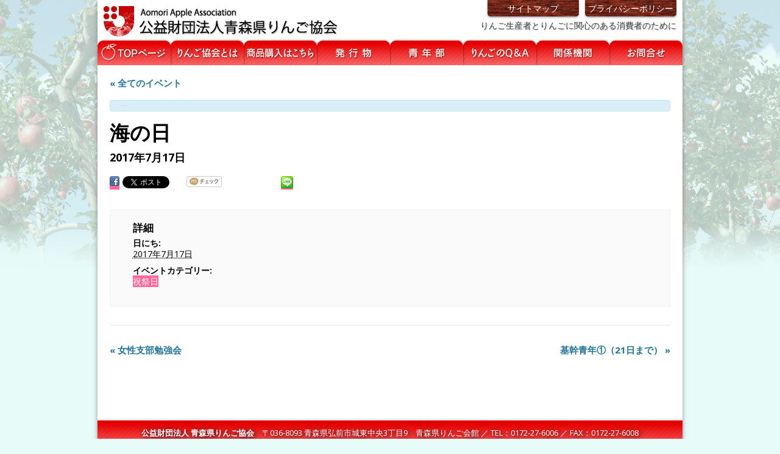

--- FILE ---
content_type: text/html; charset=UTF-8
request_url: https://aapple.jp/schedule/%E6%B5%B7%E3%81%AE%E6%97%A5-4/
body_size: 39071
content:
<!DOCTYPE html>
<!--[if IE 7]>
<html class="ie ie7" lang="ja">
<![endif]-->
<!--[if IE 8]>
<html class="ie ie8" lang="ja">
<![endif]-->
<!--[if !(IE 7) | !(IE 8)  ]><!-->
<html lang="ja">
<!--<![endif]-->
<head>
<meta charset="UTF-8" />
<meta name="viewport" content="width=device-width" />
<title>海の日 | 公益財団法人 青森県りんご協会</title>
<link rel="pingback" href="https://aapple.jp/wordpress/xmlrpc.php" />
<!--[if lt IE 9]>
<script src="https://aapple.jp/wordpress/wp-content/themes/aapple2012/js/html5.js" type="text/javascript"></script>
<![endif]-->
<link rel='dns-prefetch' href='//s0.wp.com' />
<link rel='dns-prefetch' href='//fonts.googleapis.com' />
<link rel='dns-prefetch' href='//s.w.org' />
<link rel="alternate" type="application/rss+xml" title="公益財団法人 青森県りんご協会 &raquo; フィード" href="https://aapple.jp/feed/" />
<link rel="alternate" type="application/rss+xml" title="公益財団法人 青森県りんご協会 &raquo; コメントフィード" href="https://aapple.jp/comments/feed/" />
<link rel="alternate" type="application/rss+xml" title="公益財団法人 青森県りんご協会 &raquo; 海の日 のコメントのフィード" href="https://aapple.jp/schedule/%e6%b5%b7%e3%81%ae%e6%97%a5-4/feed/" />
		<script type="text/javascript">
			window._wpemojiSettings = {"baseUrl":"https:\/\/s.w.org\/images\/core\/emoji\/11\/72x72\/","ext":".png","svgUrl":"https:\/\/s.w.org\/images\/core\/emoji\/11\/svg\/","svgExt":".svg","source":{"concatemoji":"https:\/\/aapple.jp\/wordpress\/wp-includes\/js\/wp-emoji-release.min.js?ver=4.9.22"}};
			!function(e,a,t){var n,r,o,i=a.createElement("canvas"),p=i.getContext&&i.getContext("2d");function s(e,t){var a=String.fromCharCode;p.clearRect(0,0,i.width,i.height),p.fillText(a.apply(this,e),0,0);e=i.toDataURL();return p.clearRect(0,0,i.width,i.height),p.fillText(a.apply(this,t),0,0),e===i.toDataURL()}function c(e){var t=a.createElement("script");t.src=e,t.defer=t.type="text/javascript",a.getElementsByTagName("head")[0].appendChild(t)}for(o=Array("flag","emoji"),t.supports={everything:!0,everythingExceptFlag:!0},r=0;r<o.length;r++)t.supports[o[r]]=function(e){if(!p||!p.fillText)return!1;switch(p.textBaseline="top",p.font="600 32px Arial",e){case"flag":return s([55356,56826,55356,56819],[55356,56826,8203,55356,56819])?!1:!s([55356,57332,56128,56423,56128,56418,56128,56421,56128,56430,56128,56423,56128,56447],[55356,57332,8203,56128,56423,8203,56128,56418,8203,56128,56421,8203,56128,56430,8203,56128,56423,8203,56128,56447]);case"emoji":return!s([55358,56760,9792,65039],[55358,56760,8203,9792,65039])}return!1}(o[r]),t.supports.everything=t.supports.everything&&t.supports[o[r]],"flag"!==o[r]&&(t.supports.everythingExceptFlag=t.supports.everythingExceptFlag&&t.supports[o[r]]);t.supports.everythingExceptFlag=t.supports.everythingExceptFlag&&!t.supports.flag,t.DOMReady=!1,t.readyCallback=function(){t.DOMReady=!0},t.supports.everything||(n=function(){t.readyCallback()},a.addEventListener?(a.addEventListener("DOMContentLoaded",n,!1),e.addEventListener("load",n,!1)):(e.attachEvent("onload",n),a.attachEvent("onreadystatechange",function(){"complete"===a.readyState&&t.readyCallback()})),(n=t.source||{}).concatemoji?c(n.concatemoji):n.wpemoji&&n.twemoji&&(c(n.twemoji),c(n.wpemoji)))}(window,document,window._wpemojiSettings);
		</script>
		<style type="text/css">
img.wp-smiley,
img.emoji {
	display: inline !important;
	border: none !important;
	box-shadow: none !important;
	height: 1em !important;
	width: 1em !important;
	margin: 0 .07em !important;
	vertical-align: -0.1em !important;
	background: none !important;
	padding: 0 !important;
}
</style>
<link rel='stylesheet' id='tinyjpfont-default-font-css'  href='https://aapple.jp/wordpress/wp-content/plugins/japanese-font-for-tinymce/default-font-css.php?fn&#038;ver=4.9.22' type='text/css' media='all' />
<link rel='stylesheet' id='contact-form-7-css'  href='https://aapple.jp/wordpress/wp-content/plugins/contact-form-7/includes/css/styles.css?ver=5.1.7' type='text/css' media='all' />
<link rel='stylesheet' id='tinyjpfont-styles-css'  href='https://aapple.jp/wordpress/wp-content/plugins/japanese-font-for-tinymce/addfont.css?ver=4.9.22' type='text/css' media='all' />
<link rel='stylesheet' id='tribe-events-custom-jquery-styles-css'  href='https://aapple.jp/wordpress/wp-content/plugins/the-events-calendar/vendor/jquery/smoothness/jquery-ui-1.8.23.custom.css?ver=4.9.22' type='text/css' media='all' />
<link rel='stylesheet' id='tribe-events-full-calendar-style-css'  href='https://aapple.jp/wordpress/wp-content/plugins/the-events-calendar/resources/tribe-events-full.min.css?ver=3.5.1' type='text/css' media='all' />
<link rel='stylesheet' id='tribe-events-calendar-style-css'  href='https://aapple.jp/wordpress/wp-content/plugins/the-events-calendar/resources/tribe-events-theme.min.css?ver=3.5.1' type='text/css' media='all' />
<link rel='stylesheet' id='tribe-events-calendar-full-mobile-style-css'  href='https://aapple.jp/wordpress/wp-content/plugins/the-events-calendar/resources/tribe-events-full-mobile.min.css?ver=3.5.1' type='text/css' media='(max-width: 768px)' />
<link rel='stylesheet' id='tribe-events-calendar-mobile-style-css'  href='https://aapple.jp/wordpress/wp-content/plugins/the-events-calendar/resources/tribe-events-theme-mobile.min.css?ver=3.5.1' type='text/css' media='(max-width: 768px)' />
<link rel='stylesheet' id='wp-pagenavi-css'  href='https://aapple.jp/wordpress/wp-content/plugins/wp-pagenavi/pagenavi-css.css?ver=2.70' type='text/css' media='all' />
<link rel='stylesheet' id='aapple2012-fonts-css'  href='https://fonts.googleapis.com/css?family=Open+Sans:400italic,700italic,400,700&#038;subset=latin,latin-ext' type='text/css' media='all' />
<link rel='stylesheet' id='aapple2012-style-css'  href='https://aapple.jp/wordpress/wp-content/themes/aapple2012/style.css?ver=4.9.22' type='text/css' media='all' />
<!--[if lt IE 9]>
<link rel='stylesheet' id='aapple2012-ie-css'  href='https://aapple.jp/wordpress/wp-content/themes/aapple2012/css/ie.css?ver=20121010' type='text/css' media='all' />
<![endif]-->
<link rel='stylesheet' id='jetpack_css-css'  href='https://aapple.jp/wordpress/wp-content/plugins/jetpack/css/jetpack.css?ver=3.9.7' type='text/css' media='all' />
<script type="text/javascript"> lb_path = "https://aapple.jp/wordpress/wp-content/plugins/lightbox-2-wordpress-plugin/lightbox/"; lb_opacity= "0.8"; lb_resize= "7";</script>
<link rel="stylesheet" type="text/css" media="screen" href="https://aapple.jp/wordpress/wp-content/plugins/lightbox-2-wordpress-plugin/lightbox/css/lightbox.css" />
<style type="text/css">#overlay {background-color:#000000;}</style>
<!-- lightboxoffmeta = false(Checked kny) -->
<script type='text/javascript' src='https://aapple.jp/wordpress/wp-includes/js/jquery/jquery.js?ver=1.12.4'></script>
<script type='text/javascript' src='https://aapple.jp/wordpress/wp-includes/js/jquery/jquery-migrate.min.js?ver=1.4.1'></script>
<script type='text/javascript' src='https://ajax.googleapis.com/ajax/libs/prototype/1.7.1.0/prototype.js?ver=1.7.1'></script>
<script type='text/javascript'>
/* <![CDATA[ */
var related_posts_js_options = {"post_heading":"h4"};
/* ]]> */
</script>
<script type='text/javascript' src='https://aapple.jp/wordpress/wp-content/plugins/jetpack/modules/related-posts/related-posts.js?ver=20150408'></script>
<script type='text/javascript' src='https://aapple.jp/wordpress/wp-content/plugins/the-events-calendar/vendor/jquery-resize/jquery.ba-resize.min.js?ver=1.1'></script>
<script type='text/javascript' src='https://aapple.jp/wordpress/wp-content/plugins/the-events-calendar/resources/tribe-events.min.js?ver=3.5.1'></script>
<script type='text/javascript' src='https://ajax.googleapis.com/ajax/libs/scriptaculous/1.9.0/scriptaculous.js?ver=1.9.0'></script>
<script type='text/javascript' src='https://ajax.googleapis.com/ajax/libs/scriptaculous/1.9.0/effects.js?ver=1.9.0'></script>
<script type='text/javascript' src='https://ajax.googleapis.com/ajax/libs/scriptaculous/1.9.0/builder.js?ver=1.9.0'></script>
<script type='text/javascript' src='https://aapple.jp/wordpress/wp-content/plugins/lightbox-2-wordpress-plugin/lightbox/js/lightbox.js?ver=4.9.22'></script>
<link rel='https://api.w.org/' href='https://aapple.jp/wp-json/' />
<link rel="EditURI" type="application/rsd+xml" title="RSD" href="https://aapple.jp/wordpress/xmlrpc.php?rsd" />
<link rel="wlwmanifest" type="application/wlwmanifest+xml" href="https://aapple.jp/wordpress/wp-includes/wlwmanifest.xml" /> 
<link rel='prev' title='農薬現地検討会（前期）' href='https://aapple.jp/schedule/%e8%be%b2%e8%96%ac%e7%8f%be%e5%9c%b0%e6%a4%9c%e8%a8%8e%e4%bc%9a%ef%bc%88%e5%89%8d%e6%9c%9f%ef%bc%89/' />
<link rel='next' title='基幹青年①（21日まで）' href='https://aapple.jp/schedule/%e5%9f%ba%e5%b9%b9%e9%9d%92%e5%b9%b4%e2%91%a0%ef%bc%8821%e6%97%a5%e3%81%be%e3%81%a7%ef%bc%89/' />
<meta name="generator" content="WordPress 4.9.22" />
<link rel='shortlink' href='https://aapple.jp/?p=3399' />
<link rel="alternate" type="application/json+oembed" href="https://aapple.jp/wp-json/oembed/1.0/embed?url=https%3A%2F%2Faapple.jp%2Fschedule%2F%25e6%25b5%25b7%25e3%2581%25ae%25e6%2597%25a5-4%2F" />
<link rel="alternate" type="text/xml+oembed" href="https://aapple.jp/wp-json/oembed/1.0/embed?url=https%3A%2F%2Faapple.jp%2Fschedule%2F%25e6%25b5%25b7%25e3%2581%25ae%25e6%2597%25a5-4%2F&#038;format=xml" />
		<link rel="stylesheet" type="text/css" href="https://aapple.jp/wordpress/wp-content/plugins/nivo-slider-for-wordpress/css/nivoslider4wp.css" />
		<style>
		#slider{
			width:960px;
			height:350px;
			background:transparent url(https://aapple.jp/wordpress/wp-content/plugins/nivo-slider-for-wordpress/css/images/loading.gif) no-repeat 50% 50%;
		}
		.nivo-caption {
			background:#000000;
			color:#ffffff;
		}
		</style>
	<script type="text/javascript">
	window._se_plugin_version = '8.1.9';
</script>
<style data-context="foundation-flickity-css">/*! Flickity v2.0.2
http://flickity.metafizzy.co
---------------------------------------------- */.flickity-enabled{position:relative}.flickity-enabled:focus{outline:0}.flickity-viewport{overflow:hidden;position:relative;height:100%}.flickity-slider{position:absolute;width:100%;height:100%}.flickity-enabled.is-draggable{-webkit-tap-highlight-color:transparent;tap-highlight-color:transparent;-webkit-user-select:none;-moz-user-select:none;-ms-user-select:none;user-select:none}.flickity-enabled.is-draggable .flickity-viewport{cursor:move;cursor:-webkit-grab;cursor:grab}.flickity-enabled.is-draggable .flickity-viewport.is-pointer-down{cursor:-webkit-grabbing;cursor:grabbing}.flickity-prev-next-button{position:absolute;top:50%;width:44px;height:44px;border:none;border-radius:50%;background:#fff;background:hsla(0,0%,100%,.75);cursor:pointer;-webkit-transform:translateY(-50%);transform:translateY(-50%)}.flickity-prev-next-button:hover{background:#fff}.flickity-prev-next-button:focus{outline:0;box-shadow:0 0 0 5px #09f}.flickity-prev-next-button:active{opacity:.6}.flickity-prev-next-button.previous{left:10px}.flickity-prev-next-button.next{right:10px}.flickity-rtl .flickity-prev-next-button.previous{left:auto;right:10px}.flickity-rtl .flickity-prev-next-button.next{right:auto;left:10px}.flickity-prev-next-button:disabled{opacity:.3;cursor:auto}.flickity-prev-next-button svg{position:absolute;left:20%;top:20%;width:60%;height:60%}.flickity-prev-next-button .arrow{fill:#333}.flickity-page-dots{position:absolute;width:100%;bottom:-25px;padding:0;margin:0;list-style:none;text-align:center;line-height:1}.flickity-rtl .flickity-page-dots{direction:rtl}.flickity-page-dots .dot{display:inline-block;width:10px;height:10px;margin:0 8px;background:#333;border-radius:50%;opacity:.25;cursor:pointer}.flickity-page-dots .dot.is-selected{opacity:1}</style><style data-context="foundation-slideout-css">.slideout-menu{position:fixed;left:0;top:0;bottom:0;right:auto;z-index:0;width:256px;overflow-y:auto;-webkit-overflow-scrolling:touch;display:none}.slideout-menu.pushit-right{left:auto;right:0}.slideout-panel{position:relative;z-index:1;will-change:transform}.slideout-open,.slideout-open .slideout-panel,.slideout-open body{overflow:hidden}.slideout-open .slideout-menu{display:block}.pushit{display:none}</style><style type='text/css'>img#wpstats{display:none}</style>
<!-- BEGIN: WP Social Bookmarking Light HEAD -->
<meta name="mixi-check-robots" content="noimage"/>



<style type="text/css">
    .wp_social_bookmarking_light{
    border: 0 !important;
    padding: 0 !important;
    margin: 0 !important;
}
.wp_social_bookmarking_light div{
    float: left !important;
    border: 0 !important;
    padding: 0 !important;
    margin: 0 5px 0px 0 !important;
    height: 23px !important;
    text-indent: 0 !important;
}
.wp_social_bookmarking_light img{
    border: 0 !important;
    padding: 0;
    margin: 0;
    vertical-align: top !important;
}
.wp_social_bookmarking_light_clear{
    clear: both !important;
}
.wsbl_twitter{
    width: 100px;
}
</style>
<!-- END: WP Social Bookmarking Light HEAD -->
<style type="text/css" media="screen">body{position:relative}#dynamic-to-top{display:none;overflow:hidden;width:auto;z-index:90;position:fixed;bottom:20px;right:20px;top:auto;left:auto;font-family:sans-serif;font-size:1em;color:#fff;text-decoration:none;text-shadow:0 1px 0 #333;font-weight:bold;padding:17px 16px;border:1px solid #5a2217;background:#70281a;-webkit-background-origin:border;-moz-background-origin:border;-icab-background-origin:border;-khtml-background-origin:border;-o-background-origin:border;background-origin:border;-webkit-background-clip:padding-box;-moz-background-clip:padding-box;-icab-background-clip:padding-box;-khtml-background-clip:padding-box;-o-background-clip:padding-box;background-clip:padding-box;-webkit-box-shadow:0 1px 3px rgba( 0, 0, 0, 0.4 ), inset 0 0 0 1px rgba( 0, 0, 0, 0.2 ), inset 0 1px 0 rgba( 255, 255, 255, .4 ), inset 0 10px 10px rgba( 255, 255, 255, .1 );-ms-box-shadow:0 1px 3px rgba( 0, 0, 0, 0.4 ), inset 0 0 0 1px rgba( 0, 0, 0, 0.2 ), inset 0 1px 0 rgba( 255, 255, 255, .4 ), inset 0 10px 10px rgba( 255, 255, 255, .1 );-moz-box-shadow:0 1px 3px rgba( 0, 0, 0, 0.4 ), inset 0 0 0 1px rgba( 0, 0, 0, 0.2 ), inset 0 1px 0 rgba( 255, 255, 255, .4 ), inset 0 10px 10px rgba( 255, 255, 255, .1 );-o-box-shadow:0 1px 3px rgba( 0, 0, 0, 0.4 ), inset 0 0 0 1px rgba( 0, 0, 0, 0.2 ), inset 0 1px 0 rgba( 255, 255, 255, .4 ), inset 0 10px 10px rgba( 255, 255, 255, .1 );-khtml-box-shadow:0 1px 3px rgba( 0, 0, 0, 0.4 ), inset 0 0 0 1px rgba( 0, 0, 0, 0.2 ), inset 0 1px 0 rgba( 255, 255, 255, .4 ), inset 0 10px 10px rgba( 255, 255, 255, .1 );-icab-box-shadow:0 1px 3px rgba( 0, 0, 0, 0.4 ), inset 0 0 0 1px rgba( 0, 0, 0, 0.2 ), inset 0 1px 0 rgba( 255, 255, 255, .4 ), inset 0 10px 10px rgba( 255, 255, 255, .1 );box-shadow:0 1px 3px rgba( 0, 0, 0, 0.4 ), inset 0 0 0 1px rgba( 0, 0, 0, 0.2 ), inset 0 1px 0 rgba( 255, 255, 255, .4 ), inset 0 10px 10px rgba( 255, 255, 255, .1 );-webkit-border-radius:30px;-moz-border-radius:30px;-icab-border-radius:30px;-khtml-border-radius:30px;border-radius:30px}#dynamic-to-top:hover{background:#514ea7;background:#70281a -webkit-gradient( linear, 0% 0%, 0% 100%, from( rgba( 255, 255, 255, .2 ) ), to( rgba( 0, 0, 0, 0 ) ) );background:#70281a -webkit-linear-gradient( top, rgba( 255, 255, 255, .2 ), rgba( 0, 0, 0, 0 ) );background:#70281a -khtml-linear-gradient( top, rgba( 255, 255, 255, .2 ), rgba( 0, 0, 0, 0 ) );background:#70281a -moz-linear-gradient( top, rgba( 255, 255, 255, .2 ), rgba( 0, 0, 0, 0 ) );background:#70281a -o-linear-gradient( top, rgba( 255, 255, 255, .2 ), rgba( 0, 0, 0, 0 ) );background:#70281a -ms-linear-gradient( top, rgba( 255, 255, 255, .2 ), rgba( 0, 0, 0, 0 ) );background:#70281a -icab-linear-gradient( top, rgba( 255, 255, 255, .2 ), rgba( 0, 0, 0, 0 ) );background:#70281a linear-gradient( top, rgba( 255, 255, 255, .2 ), rgba( 0, 0, 0, 0 ) );cursor:pointer}#dynamic-to-top:active{background:#70281a;background:#70281a -webkit-gradient( linear, 0% 0%, 0% 100%, from( rgba( 0, 0, 0, .3 ) ), to( rgba( 0, 0, 0, 0 ) ) );background:#70281a -webkit-linear-gradient( top, rgba( 0, 0, 0, .1 ), rgba( 0, 0, 0, 0 ) );background:#70281a -moz-linear-gradient( top, rgba( 0, 0, 0, .1 ), rgba( 0, 0, 0, 0 ) );background:#70281a -khtml-linear-gradient( top, rgba( 0, 0, 0, .1 ), rgba( 0, 0, 0, 0 ) );background:#70281a -o-linear-gradient( top, rgba( 0, 0, 0, .1 ), rgba( 0, 0, 0, 0 ) );background:#70281a -ms-linear-gradient( top, rgba( 0, 0, 0, .1 ), rgba( 0, 0, 0, 0 ) );background:#70281a -icab-linear-gradient( top, rgba( 0, 0, 0, .1 ), rgba( 0, 0, 0, 0 ) );background:#70281a linear-gradient( top, rgba( 0, 0, 0, .1 ), rgba( 0, 0, 0, 0 ) )}#dynamic-to-top,#dynamic-to-top:active,#dynamic-to-top:focus,#dynamic-to-top:hover{outline:none}#dynamic-to-top span{display:block;overflow:hidden;width:14px;height:12px;background:url( https://aapple.jp/wordpress/wp-content/plugins/dynamic-to-top/css/images/up.png )no-repeat center center}</style>
<!-- Jetpack Open Graph Tags -->
<meta property="og:type" content="article" />
<meta property="og:title" content="海の日" />
<meta property="og:url" content="https://aapple.jp/schedule/%e6%b5%b7%e3%81%ae%e6%97%a5-4/" />
<meta property="og:description" content="詳しくは投稿をご覧ください。" />
<meta property="article:published_time" content="2017-05-23T00:53:00+00:00" />
<meta property="article:modified_time" content="2017-05-23T00:53:00+00:00" />
<meta property="og:site_name" content="公益財団法人 青森県りんご協会" />
<meta property="og:image" content="https://s0.wp.com/i/blank.jpg" />
<meta property="og:locale" content="ja_JP" />
<meta name="twitter:card" content="summary" />
<meta name="twitter:description" content="詳しくは投稿をご覧ください。" />
			<script type="text/javascript" >
				window.ga=window.ga||function(){(ga.q=ga.q||[]).push(arguments)};ga.l=+new Date;
				ga('create', 'UA-1863255-1', 'auto');
				// Plugins
				
				ga('send', 'pageview');
			</script>
			<script async src="https://www.google-analytics.com/analytics.js"></script>
			<style>.ios7.web-app-mode.has-fixed header{ background-color: rgba(238,0,0,.88);}</style></head>

<body class="tribe_events-template-default single single-tribe_events postid-3399 tribe-filter-live custom-font-enabled single-author events-single tribe-theme-aapple2012 tribe-events-page-template">
<div id="page" class="hfeed site">
	<header id="masthead" class="site-header" role="banner">
		<hgroup>
			<h1 class="site-title">
            <a href="https://aapple.jp/" title="公益財団法人 青森県りんご協会" rel="home"><img src="https://aapple.jp/wordpress/wp-content/themes/aapple2012/images/basic/mark.png" width="50" height="50" alt="公益財団法人 青森県りんご協会" /></a>
            <a href="https://aapple.jp/" title="公益財団法人 青森県りんご協会" rel="home"><img src="https://aapple.jp/wordpress/wp-content/themes/aapple2012/images/basic/h1.png" width="331" height="48" alt="公益財団法人 青森県りんご協会" /></a></h1>
			
			<div id="header_right">
			<nav id="tagline-navigation" role="navigation">
				<div class="tagline_Menu"><ul id="menu-tagline_menu" class="menu"><li id="menu-item-319" class="menu-item menu-item-type-post_type menu-item-object-page menu-item-319"><a href="https://aapple.jp/privacy/">プライバシーポリシー</a></li>
<li id="menu-item-320" class="menu-item menu-item-type-post_type menu-item-object-page menu-item-320"><a href="https://aapple.jp/sitemaps/">サイトマップ</a></li>
</ul></div>			</nav><!-- #tagline -->
            <br class="clear" />
            
			<h2 class="site-description">りんご生産者とりんごに関心のある消費者のために</h2>
            </div><!-- .header_right -->
		</hgroup>
		<nav id="site-navigation" class="main-navigation" role="navigation">
			<div class="menu-globalmenu-container"><ul id="menu-globalmenu" class="nav-menu"><li id="menu-item-321" class="menu-item menu-item-type-post_type menu-item-object-page menu-item-home menu-item-321"><a href="https://aapple.jp/"><img src="https://aapple.jp/wordpress/wp-content/themes/aapple2012/images/basic/globalMenu/globalMenu_button_01.png" alt="TOPページ" /></a></li>
<li id="menu-item-322" class="menu-item menu-item-type-post_type menu-item-object-page menu-item-has-children menu-item-322"><a href="https://aapple.jp/about_us/"><img src="https://aapple.jp/wordpress/wp-content/themes/aapple2012/images/basic/globalMenu/globalMenu_button_02.png" alt="りんご協会とは" /></a>
<ul class="sub-menu">
	<li id="menu-item-666" class="menu-item menu-item-type-post_type menu-item-object-page menu-item-666"><a href="https://aapple.jp/about_us/">はじめに</a></li>
	<li id="menu-item-433" class="menu-item menu-item-type-post_type menu-item-object-page menu-item-433"><a href="https://aapple.jp/about_us/access/">アクセス</a></li>
	<li id="menu-item-443" class="menu-item menu-item-type-post_type menu-item-object-page menu-item-443"><a href="https://aapple.jp/about_us/organization/">組織概要</a></li>
	<li id="menu-item-464" class="menu-item menu-item-type-post_type menu-item-object-page menu-item-464"><a href="https://aapple.jp/about_us/membership/">入会のご案内</a></li>
	<li id="menu-item-495" class="menu-item menu-item-type-post_type menu-item-object-page menu-item-495"><a href="https://aapple.jp/about_us/ad/">広告募集</a></li>
</ul>
</li>
<li id="menu-item-323" class="menu-item menu-item-type-post_type menu-item-object-page menu-item-has-children menu-item-323"><a href="https://aapple.jp/sale/"><img src="https://aapple.jp/wordpress/wp-content/themes/aapple2012/images/basic/globalMenu/globalMenu_button_03.png" alt="斡旋物" /></a>
<ul class="sub-menu">
	<li id="menu-item-667" class="menu-item menu-item-type-post_type menu-item-object-page menu-item-667"><a href="https://aapple.jp/sale/">ご購入について</a></li>
	<li id="menu-item-788" class="menu-item menu-item-type-post_type menu-item-object-page menu-item-has-children menu-item-788"><a href="https://aapple.jp/sale/list/">斡旋取扱商品一覧</a>
	<ul class="sub-menu">
		<li id="menu-item-590" class="menu-item menu-item-type-post_type menu-item-object-page menu-item-590"><a href="https://aapple.jp/sale/list/working_tool/">作業用具</a></li>
		<li id="menu-item-592" class="menu-item menu-item-type-post_type menu-item-object-page menu-item-592"><a href="https://aapple.jp/sale/list/scissors_saw/">摘果鋏・剪定鋏・剪定鋸</a></li>
		<li id="menu-item-594" class="menu-item menu-item-type-post_type menu-item-object-page menu-item-594"><a href="https://aapple.jp/sale/list/leather_case/">道具革ケース等</a></li>
		<li id="menu-item-593" class="menu-item menu-item-type-post_type menu-item-object-page menu-item-593"><a href="https://aapple.jp/sale/list/m_equipment/">計測機器</a></li>
		<li id="menu-item-588" class="menu-item menu-item-type-post_type menu-item-object-page menu-item-588"><a href="https://aapple.jp/sale/list/others/">農業資材</a></li>
		<li id="menu-item-591" class="menu-item menu-item-type-post_type menu-item-object-page menu-item-591"><a href="https://aapple.jp/sale/list/book_handling/">取扱い書籍</a></li>
		<li id="menu-item-589" class="menu-item menu-item-type-post_type menu-item-object-page menu-item-589"><a href="https://aapple.jp/sale/list/book_aapple/">りんご協会出版物</a></li>
	</ul>
</li>
</ul>
</li>
<li id="menu-item-324" class="menu-item menu-item-type-post_type menu-item-object-page menu-item-has-children menu-item-324"><a href="https://aapple.jp/publications/"><img src="https://aapple.jp/wordpress/wp-content/themes/aapple2012/images/basic/globalMenu/globalMenu_button_04.png" alt="発行物" /></a>
<ul class="sub-menu">
	<li id="menu-item-668" class="menu-item menu-item-type-post_type menu-item-object-page menu-item-668"><a href="https://aapple.jp/publications/">りんごニュース</a></li>
	<li id="menu-item-606" class="menu-item menu-item-type-post_type menu-item-object-page menu-item-606"><a href="https://aapple.jp/publications/books/">書籍案内</a></li>
</ul>
</li>
<li id="menu-item-325" class="menu-item menu-item-type-post_type menu-item-object-page menu-item-325"><a href="https://aapple.jp/youthgroup/"><img src="https://aapple.jp/wordpress/wp-content/themes/aapple2012/images/basic/globalMenu/globalMenu_button_05.png" alt="青年部" /></a></li>
<li id="menu-item-326" class="menu-item menu-item-type-post_type menu-item-object-page menu-item-326"><a href="https://aapple.jp/q_a/"><img src="https://aapple.jp/wordpress/wp-content/themes/aapple2012/images/basic/globalMenu/globalMenu_button_06.png" alt="りんごのQ＆A" /></a></li>
<li id="menu-item-327" class="menu-item menu-item-type-post_type menu-item-object-page menu-item-327"><a href="https://aapple.jp/connection/"><img src="https://aapple.jp/wordpress/wp-content/themes/aapple2012/images/basic/globalMenu/globalMenu_button_07.png" alt="関係機関" /></a></li>
<li id="menu-item-328" class="menu-item menu-item-type-post_type menu-item-object-page menu-item-328"><a href="https://aapple.jp/contact/"><img src="https://aapple.jp/wordpress/wp-content/themes/aapple2012/images/basic/globalMenu/globalMenu_button_08.png" alt="お問合せ" /></a></li>
</ul></div>		</nav><!-- #site-navigation -->
	</header><!-- #masthead -->
	<div id="main" class="wrapper"><div id="tribe-events-pg-template">
	<div id="tribe-events" class="tribe-no-js" data-live_ajax="1" data-category=""><div class="tribe-events-before-html"><style type="text/css"><!--
.tribe-events-cal-title {
	margin-top:20px;
}
#tribe-events-pg-template{
	margin:20px;
	margin:1.42857rem;
}
.single #container {
	float:left;
	margin:20px 0 20px 20px;
	margin:1.42857rem 0 1.42857rem 1.42857rem;
	width:69.79166%;
	width:47.8571rem;
}
.tribe-events-prev-month a,
.tribe-events-next-month a {
	color:#21759b;
}
#tribe-events-日曜日 {
	color:#ee0000;
	background:#f9e5e5;
}
#tribe-events-土曜日 {
	color:#000080;
	background:#d5effa;
}
div.cat_holiday a {
	color:#ffffff;
	background:#ee0000;
}
div.cat_p_holiday a {
	color:#ffffff;
	background:#ff6699;
}
.events-list.single-tribe_venue .upcoming .entry-title,
.events-list.events-archive .upcoming .entry-title {
	float:left;
	margin:15px 0 6px 20px;
	background:none;
	font-size:16px;
	box-shadow:none;
	text-shadow:none;
}
.events-list.single-tribe_venue .upcoming .entry-title a,
.events-list.events-archive .upcoming .entry-title a {
	color:#21759b;
}
.events-list.single-tribe_venue .upcoming .cat_p_holiday .entry-title a,
.events-list.events-archive  .upcoming .cat_p_holiday .entry-title a {
	color:#ffffff !important;
	background:#ff6699;
}
.events-archive .event-day,
.single-tribe_venue .event-day,
.venue-events .event-day {
	margin-top:25px !important;
	padding:10px;
	color:#000000;
	background:#dddddd;
	border-radius: 5px;
}
.tribe-events-events .tribe-events-event-list-meta {
	margin:15px 0 6px;
}
.events-list.events-archive .hentry {
	padding:0 0 10px 0 !important;
	border-bottom: 1px dotted #aaaaaa;
}
.tribe-events-calendar tr td:first-child div.daynum.tribe-events-event {
	background:#f9e5e5;
}
.tribe-events-calendar tr td:last-child div.daynum.tribe-events-event {
	background:#d5effa;
}
.tribe-events-calendar td.tribe-events-past .daynum,
.tribe-events-calendar td.tribe-events-past .daynum > a,
.tribe-events-calendar td.tribe-events-future .daynum,
.tribe-events-calendar td.tribe-events-future .daynum > a {
	color:#000000;
}
.tribe-events-calendar tr td:first-child.tribe-events-past .daynum,
.tribe-events-calendar tr td:first-child.tribe-events-past .daynum > a,
.tribe-events-calendar tr td:first-child.tribe-events-future .daynum,
.tribe-events-calendar tr td:first-child.tribe-events-future .daynum > a {
	color:#ee0000;
}
.tribe-events-calendar tr td:last-child.tribe-events-past .daynum,
.tribe-events-calendar tr td:last-child.tribe-events-past .daynum > a,
.tribe-events-calendar tr td:last-child.tribe-events-future .daynum,
.tribe-events-calendar tr td:last-child.tribe-events-future .daynum > a {
	color:#000080;
}
.tribe-events-calendar td.tribe-events-present .daynum,
.tribe-events-calendar td.tribe-events-present .daynum > a {
	background:#21759b;
}
.tribe-events-calendar tr td:first-child.tribe-events-present div.daynum.tribe-events-event,
.tribe-events-calendar tr td:first-child.tribe-events-present div.daynum.tribe-events-event > a {
	background:#21759b;
}
.tribe-events-calendar tr td:last-child.tribe-events-present div.daynum.tribe-events-event,
.tribe-events-calendar tr td:last-child.tribe-events-present div.daynum.tribe-events-event > a {
	background:#21759b;
}
--></style>
</div><span class="tribe-events-ajax-loading"><img class="tribe-events-spinner-medium" src="https://aapple.jp/wordpress/wp-content/plugins/the-events-calendar/resources/images/tribe-loading.gif" alt="イベントの読み込み中" /></span>	
<div id="tribe-events-content" class="tribe-events-single">

	<p class="tribe-events-back"><a href="https://aapple.jp/schedules/"> &laquo; 全てのイベント</a></p>

	<!-- Notices -->
	<div class="tribe-events-notices"><ul><li>このイベントは終了しました</li></ul></div>
	<h2 class="tribe-events-single-event-title summary">海の日</h2>
	<div class="tribe-events-schedule updated published tribe-clearfix">
		<h3><span class="date-start dtstart">2017年7月17日<span class="value-title" title="7月17日(月)"></span></span></h3>			</div>

	<!-- Event header -->
	<div id="tribe-events-header"  data-title=" &raquo; 海の日公益財団法人 青森県りんご協会">
		<!-- Navigation -->
		<h3 class="tribe-events-visuallyhidden">イベントナビゲーション</h3>
		<ul class="tribe-events-sub-nav">
			<li class="tribe-events-nav-previous"><a href="https://aapple.jp/schedule/%e5%a5%b3%e6%80%a7%e6%94%af%e9%83%a8%e5%8b%89%e5%bc%b7%e4%bc%9a/"><span>&laquo;</span> 女性支部勉強会</a></li>
			<li class="tribe-events-nav-next"><a href="https://aapple.jp/schedule/%e5%9f%ba%e5%b9%b9%e9%9d%92%e5%b9%b4%e2%91%a0%ef%bc%8821%e6%97%a5%e3%81%be%e3%81%a7%ef%bc%89/">基幹青年①（21日まで） <span>&raquo;</span></a></li>
		</ul><!-- .tribe-events-sub-nav -->
	</div><!-- #tribe-events-header -->

			<div id="post-3399" class="vevent post-3399 tribe_events type-tribe_events status-publish hentry tribe_events_cat-p_holiday cat_p_holiday">
			<!-- Event featured image -->
			
			<!-- Event content -->
						<div class="tribe-events-single-event-description tribe-events-content entry-content description">
				<div class='wp_social_bookmarking_light'>
            <div class="wsbl_facebook"><a href='http://www.facebook.com/share.php?u=https%3A%2F%2Faapple.jp%2Fschedule%2F%25e6%25b5%25b7%25e3%2581%25ae%25e6%2597%25a5-4%2F&t=%E6%B5%B7%E3%81%AE%E6%97%A5' title='Facebook にシェア' rel=nofollow class='wp_social_bookmarking_light_a' target=_blank><img src='https://aapple.jp/wordpress/wp-content/plugins/wp-social-bookmarking-light/public/images/facebook.png' alt='Facebook にシェア' title='Facebook にシェア' width='16' height='16' class='wp_social_bookmarking_light_img' /></a></div>
            <div class="wsbl_twitter"><a href="https://twitter.com/share" class="twitter-share-button" data-url="https://aapple.jp/schedule/%e6%b5%b7%e3%81%ae%e6%97%a5-4/" data-text="海の日" data-lang="ja">Tweet</a></div>
            <div class="wsbl_mixi"><a href="http://mixi.jp/share.pl" class="mixi-check-button" data-url='https://aapple.jp/schedule/%e6%b5%b7%e3%81%ae%e6%97%a5-4/' data-button='button-1' data-key='246d6f67dcad8b0c9db6b36ec7a66aa088b1560c'>Check</a><script type="text/javascript" src="//static.mixi.jp/js/share.js"></script></div>
            <div class="wsbl_mixi_like"><iframe src="http://plugins.mixi.jp/favorite.pl?href=https%3A%2F%2Faapple.jp%2Fschedule%2F%25e6%25b5%25b7%25e3%2581%25ae%25e6%2597%25a5-4%2F&service_key=246d6f67dcad8b0c9db6b36ec7a66aa088b1560c&show_faces=false" scrolling="no" frameborder="0" allowTransparency="true" style="border:0; overflow:hidden; width:80px; height:20px;"></iframe></div>
            <div class="wsbl_google_plus_one"><g:plusone size="medium" annotation="none" href="https://aapple.jp/schedule/%e6%b5%b7%e3%81%ae%e6%97%a5-4/" ></g:plusone></div>
            <div class="wsbl_line"><a href='http://line.me/R/msg/text/?%E6%B5%B7%E3%81%AE%E6%97%A5%0D%0Ahttps%3A%2F%2Faapple.jp%2Fschedule%2F%25e6%25b5%25b7%25e3%2581%25ae%25e6%2597%25a5-4%2F' title='LINEで送る' rel=nofollow class='wp_social_bookmarking_light_a' ><img src='https://aapple.jp/wordpress/wp-content/plugins/wp-social-bookmarking-light/public/images/line20x20.png' alt='LINEで送る' title='LINEで送る' width='20' height='20' class='wp_social_bookmarking_light_img' /></a></div>
    </div>
<br class='wp_social_bookmarking_light_clear' />

<div id='jp-relatedposts' class='jp-relatedposts' >
	<h3 class="jp-relatedposts-headline"><em>関連</em></h3>
</div>			</div><!-- .tribe-events-single-event-description -->
			
			<!-- Event meta -->
							<div class="tribe-events-single-section tribe-events-event-meta tribe-clearfix"><div class="tribe-events-meta-group tribe-events-meta-group-details"><h3 class="tribe-events-single-section-title">詳細</h3><dl><dt>日にち:</dt><dd class="tribe-events-date"><abbr class="tribe-events-abbr updated published dtstart" title="2017-07-17">2017年7月17日</abbr></dd><dt>イベントカテゴリー:</dt> <dd class="tribe-events-event-categories"><a href="https://aapple.jp/schedules/%e3%82%ab%e3%83%86%e3%82%b4%e3%83%aa%e3%83%bc/p_holiday/" rel="tag">祝祭日</a></dd></dl></div></div>						</div><!-- .hentry .vevent -->
			
	<!-- Event footer -->
    <div id="tribe-events-footer">
		<!-- Navigation -->
		<!-- Navigation -->
		<h3 class="tribe-events-visuallyhidden">イベントナビゲーション</h3>
		<ul class="tribe-events-sub-nav">
			<li class="tribe-events-nav-previous"><a href="https://aapple.jp/schedule/%e5%a5%b3%e6%80%a7%e6%94%af%e9%83%a8%e5%8b%89%e5%bc%b7%e4%bc%9a/"><span>&laquo;</span> 女性支部勉強会</a></li>
			<li class="tribe-events-nav-next"><a href="https://aapple.jp/schedule/%e5%9f%ba%e5%b9%b9%e9%9d%92%e5%b9%b4%e2%91%a0%ef%bc%8821%e6%97%a5%e3%81%be%e3%81%a7%ef%bc%89/">基幹青年①（21日まで） <span>&raquo;</span></a></li>
		</ul><!-- .tribe-events-sub-nav -->
	</div><!-- #tribe-events-footer -->

</div><!-- #tribe-events-content -->
	<div class="tribe-events-after-html"></div></div><!-- #tribe-events --></div> <!-- #tribe-events-pg-template -->
	</div><!-- #main .wrapper -->
	<footer id="colophon" role="contentinfo">
		<div class="site-info">
						<address class="footer_address"><em>公益財団法人 青森県りんご協会</em>　〒036-8093 青森県弘前市城東中央3丁目9　青森県りんご会館 ／ TEL：0172-27-6006 ／ FAX：0172-27-6008</address>
<p class="copyright">Copyright(C) 1946 Aomori Apple Association All Rights Reserved.　当サイトに掲載されている全てのコンテンツの無断使用・転載を禁じます。</p>
		</div><!-- .site-info -->
	</footer><!-- #colophon -->
</div><!-- #page -->

		<script type="text/javascript" src="https://aapple.jp/wordpress/wp-content/plugins/nivo-slider-for-wordpress/js/jquery.nivo.slider.pack.js"></script>
		<script type="text/javascript">
		var $nv4wp = jQuery.noConflict();
		$nv4wp(window).load(function() {
			$nv4wp('#slider').nivoSlider({
				effect:'fade',
				slices:15, // For slice animations
				boxCols: 4, // For box animations
				boxRows: 2, // For box animations
				animSpeed:500, // Slide transition speed
				pauseTime:6000, // How long each slide will show
				startSlide:0, // Set starting Slide (0 index)
				directionNav:false, //Next & Prev
				directionNavHide:false, //Only show on hover
				controlNav:true, // 1,2,3... navigation
				controlNavThumbs:false, // Use thumbnails for Control Nav
				controlNavThumbsFromRel:false, // Use image rel for thumbs
				controlNavThumbsSearch: '.jpg', // Replace this with...
				controlNavThumbsReplace: '_thumb.jpg', // ...this in thumb Image src
				keyboardNav:true, //Use left & right arrows
				pauseOnHover:false, //Stop animation while hovering
				manualAdvance:false, //Force manual transitions
				captionOpacity:0.8, //Universal caption opacity
				prevText: 'Prev', // Prev directionNav text
				nextText: 'Next', // Next directionNav text
				beforeChange: function(){}, // Triggers before a slide transition
				afterChange: function(){}, // Triggers after a slide transition
				slideshowEnd: function(){}, // Triggers after all slides have been shown
				lastSlide: function(){}, // Triggers when last slide is shown
				afterLoad: function(){} // Triggers when slider has loaded
			});
		});
		</script>
		<!-- Powered by WPtouch: 4.3.44 -->	<div style="display:none">
	</div>

<!-- BEGIN: WP Social Bookmarking Light FOOTER -->
    <script>!function(d,s,id){var js,fjs=d.getElementsByTagName(s)[0],p=/^http:/.test(d.location)?'http':'https';if(!d.getElementById(id)){js=d.createElement(s);js.id=id;js.src=p+'://platform.twitter.com/widgets.js';fjs.parentNode.insertBefore(js,fjs);}}(document, 'script', 'twitter-wjs');</script>

    <script src="https://apis.google.com/js/platform.js" async defer>
        {lang: "ja"}
    </script>

<!-- END: WP Social Bookmarking Light FOOTER -->
<script type='text/javascript'>
/* <![CDATA[ */
var wpcf7 = {"apiSettings":{"root":"https:\/\/aapple.jp\/wp-json\/contact-form-7\/v1","namespace":"contact-form-7\/v1"}};
/* ]]> */
</script>
<script type='text/javascript' src='https://aapple.jp/wordpress/wp-content/plugins/contact-form-7/includes/js/scripts.js?ver=5.1.7'></script>
<script type='text/javascript' src='https://s0.wp.com/wp-content/js/devicepx-jetpack.js?ver=202603'></script>
<script type='text/javascript' src='https://aapple.jp/wordpress/wp-content/themes/aapple2012/js/navigation.js?ver=1.0'></script>
<script type='text/javascript' src='https://aapple.jp/wordpress/wp-content/plugins/dynamic-to-top/js/libs/jquery.easing.js?ver=1.3'></script>
<script type='text/javascript'>
/* <![CDATA[ */
var mv_dynamic_to_top = {"text":"\u30da\u30fc\u30b8\u306e\u5148\u982d\u3078","version":"1","min":"300","speed":"1100","easing":"easeInExpo","margin":"20"};
/* ]]> */
</script>
<script type='text/javascript' src='https://aapple.jp/wordpress/wp-content/plugins/dynamic-to-top/js/dynamic.to.top.min.js?ver=3.5'></script>
<script type='text/javascript' src='https://aapple.jp/wordpress/wp-includes/js/wp-embed.min.js?ver=4.9.22'></script>
<script type='text/javascript' src='https://stats.wp.com/e-202603.js' async defer></script>
<script type='text/javascript'>
	_stq = window._stq || [];
	_stq.push([ 'view', {v:'ext',j:'1:3.9.7',blog:'51383175',post:'3399',tz:'9',srv:'aapple.jp'} ]);
	_stq.push([ 'clickTrackerInit', '51383175', '3399' ]);
</script>
</body>
</html>

--- FILE ---
content_type: text/html; charset=utf-8
request_url: https://accounts.google.com/o/oauth2/postmessageRelay?parent=https%3A%2F%2Faapple.jp&jsh=m%3B%2F_%2Fscs%2Fabc-static%2F_%2Fjs%2Fk%3Dgapi.lb.en.OE6tiwO4KJo.O%2Fd%3D1%2Frs%3DAHpOoo_Itz6IAL6GO-n8kgAepm47TBsg1Q%2Fm%3D__features__
body_size: 161
content:
<!DOCTYPE html><html><head><title></title><meta http-equiv="content-type" content="text/html; charset=utf-8"><meta http-equiv="X-UA-Compatible" content="IE=edge"><meta name="viewport" content="width=device-width, initial-scale=1, minimum-scale=1, maximum-scale=1, user-scalable=0"><script src='https://ssl.gstatic.com/accounts/o/2580342461-postmessagerelay.js' nonce="USJpk45EAYbrpGqnnUkhLA"></script></head><body><script type="text/javascript" src="https://apis.google.com/js/rpc:shindig_random.js?onload=init" nonce="USJpk45EAYbrpGqnnUkhLA"></script></body></html>

--- FILE ---
content_type: application/javascript
request_url: https://aapple.jp/wordpress/wp-content/plugins/the-events-calendar/resources/tribe-events.min.js?ver=3.5.1
body_size: 11035
content:
var tribe_ev=window.tribe_ev||{},tribe_debug=!1,tribe_storage,t_fail,t_uid;try{t_uid=new Date,(tribe_storage=window.localStorage).setItem(t_uid,t_uid),t_fail=tribe_storage.getItem(t_uid)!=t_uid,tribe_storage.removeItem(t_uid),t_fail&&(tribe_storage=!1)}catch(e$$12){}
(function(){function c(a,c){var h=arguments.callee;h.cache[a]||(h.cache[a]=function(){var b=a,d=/^[\w\-]+$/.test(a)?h.get(a):(b="template(string)",a),e=1,b=("try { "+(h.variable?"var "+h.variable+" = this.stash;":"with (this.stash) { ")+"this.ret += '"+d.replace(/\[\[/g,"\u0011").replace(/\]\]/g,"\u0013").replace(/'(?![^\x11\x13]+?\x13)/g,"\\x27").replace(/^\s*|\s*$/g,"").replace(/\n/g,function(){return"';\nthis.line = "+ ++e+"; this.ret += '\\n"}).replace(/\x11=raw(.+?)\x13/g,"' + ($1) + '").replace(/\x11=(.+?)\x13/g,
"' + this.escapeHTML($1) + '").replace(/\x11(.+?)\x13/g,"'; $1; this.ret += '")+"'; "+(h.variable?"":"}")+"return this.ret;} catch (e) { throw 'TemplateError: ' + e + ' (on "+b+"' + ' line ' + this.line + ')'; } //@ sourceURL="+b+"\n").replace(/this\.ret \+= '';/g,""),c=new Function(b),g={"&":"&amp;","<":"&lt;",">":"&gt;",'"':"&#x22;","'":"&#x27;"},f=function(b){return(""+b).replace(/[&<>\'\"]/g,function(b){return g[b]})};return function(b){return c.call(h.context={escapeHTML:f,line:1,ret:"",stash:b})}}());
return c?h.cache[a](c):h.cache[a]}function k(a,f){var h=function(b){b.include=function(b,a){var f={},g;for(g in c.context.stash)c.context.stash.hasOwnProperty(g)&&(f[g]=c.context.stash[g]);if(a)for(g in a)a.hasOwnProperty(g)&&(f[g]=a[g]);g=c.context;g.ret+=c(b,f);c.context=g};b.wrapper=function(b,a){var f=c.context.ret;c.context.ret="";a.apply(c.context);var g=c.context.stash.content;c.context.stash.content=c.context.ret;c.context.ret=f+c(b,c.context.stash);c.context.stash.content=g};return c(a,b)};
return f?h(f):h}c.cache={};c.get=function(a){return document.getElementById(a).innerHTML};c.get=function(a){var c=k.get;return c?c(a):document.getElementById(a).innerHTML};this.tribe_tmpl=c;this.tribe_tmpl_extended=k})();
(function(c,k){c.fn.tribe_clear_form=function(){return this.each(function(){var a=this.type,h=this.tagName.toLowerCase();if("form"==h)return c(":input",this).tribe_clear_form();"text"==a||"password"==a||"textarea"==h?this.value="":"checkbox"==a||"radio"==a?this.checked=!1:"select"==h&&(this.selectedIndex=0)})};c.fn.tribe_has_attr=function(a){return this.attr(a)!==k};c.fn.tribe_spin=function(){c(".tribe-events-ajax-loading:first").clone().addClass("tribe-events-active-spinner").prependTo("#tribe-events-content");
c(this).addClass("tribe-events-loading").css("opacity",0.25)};if("undefined"!==typeof c.fn.datepicker){var a=c.fn.datepicker.noConflict();c.fn.bootstrapDatepicker=a}"undefined"!==typeof tribe_bootstrap_datepicker_strings&&null!=tribe_bootstrap_datepicker_strings.dates&&(c.fn.bootstrapDatepicker.dates.en=tribe_bootstrap_datepicker_strings.dates)})(jQuery);
(function(c,k,a,f,h){tribe_ev.fn={current_date:function(){var b=new Date,a=b.getDate(),c=b.getMonth()+1,b=b.getFullYear();10>a&&(a="0"+a);10>c&&(c="0"+c);return b+"-"+c+"-"+a},disable_inputs:function(b,d){a(b).find(d).prop("disabled",!0);a(b).find(".select2-container").length&&a(b).find(".select2-container").each(function(){var b=a(this).attr("id");a("#"+b).select2("disable")})},disable_empty:function(b,d){a(b).find(d).each(function(){""===a(this).val()&&a(this).prop("disabled",!0)})},enable_inputs:function(b,
d){a(b).find(d).prop("disabled",!1);a(b).find(".select2-container").length&&a(b).find(".select2-container").each(function(){var b=a(this).attr("id");a("#"+b).select2("enable")})},execute_resize:function(){var b=tribe_ev.data.v_width;tribe_ev.fn.update_viewport_variables();b!==tribe_ev.data.v_width&&(tribe_ev.fn.mobile_class(),a(tribe_ev.events).trigger("tribe_ev_resizeComplete"))},get_base_url:function(){var b="",d=a("#tribe-events-header");d.length&&(b=d.data("baseurl"));return b},get_category:function(){return tribe_ev.fn.is_category()?
a("#tribe-events").data("category"):""},get_day:function(){var b="";a("#tribe-bar-date").length&&(b=a("#tribe-bar-date-day").val());f&&debug.info('TEC Debug: tribe_ev.fn.get_day returned this date: "'+b+'".');return b},get_params:function(){return location.search.substr(1)},get_url_param:function(b){return decodeURIComponent((RegExp("[?|&]"+b+"=([^&;]+?)(&|#|;|$)").exec(location.search)||[,""])[1].replace(/\+/g,"%20"))||null},in_params:function(b,a){return b.toLowerCase().indexOf(a)},is_category:function(){var b=
a("#tribe-events");return b.length&&b.tribe_has_attr("data-category")&&""!==b.data("category")?!0:!1},mobile_class:function(){var b=a("body");tribe_ev.data.v_width<=tribe_ev.data.mobile_break?b.addClass("tribe-mobile"):b.removeClass("tribe-mobile")},parse_string:function(b){var a={};b.replace(/([^&=]+)=?([^&]*)(?:&+|$)/g,function(b,c,g){(a[c]=a[c]||[]).push(g)});f&&debug.info("TEC Debug: tribe_ev.fn.parse_string returned this map:",a);return a},pre_ajax:function(a){a&&"function"===typeof a&&a()},
scroll_to:function(b,c,e){a("html, body").stop().animate({scrollTop:a(b).offset().top-c},{duration:e})},serialize:function(b,c){tribe_ev.fn.enable_inputs(b,c);tribe_ev.fn.disable_empty(b,c);var e=a(b).serialize();tribe_ev.fn.disable_inputs(b,c);f&&e&&debug.info('TEC Debug: tribe_ev.fn.serialize returned these params: "'+e);return e},set_form:function(b){var c=a("body"),e=a("#tribe-bar-form");c.addClass("tribe-reset-on");e.length&&e.tribe_clear_form();b=tribe_ev.fn.parse_string(b);a.each(b,function(b,
c){if("action"!==b){var d=decodeURI(b),e="";if(1===c.length)a('[name="'+d+'"]').is('input[type="text"], input[type="hidden"]')?a('[name="'+d+'"]').val(c):a('[name="'+d+'"][value="'+c+'"]').is(":checkbox, :radio")?a('[name="'+d+'"][value="'+c+'"]').prop("checked",!0):a('[name="'+d+'"]').is("select")&&a('select[name="'+d+'"] option[value="'+c+'"]').attr("selected",!0);else for(var f=0;f<c.length;f++)e=a('[name="'+d+'"][value="'+c[f]+'"]'),e.is(":checkbox, :radio")?e.prop("checked",!0):a('select[name="'+
d+'"] option[value="'+c[f]+'"]').attr("selected",!0)}});c.removeClass("tribe-reset-on");f&&debug.info('TEC Debug: tribe_ev.fn.set_form fired these params: "'+b)},setup_ajax_timer:function(a){clearTimeout(tribe_ev.state.ajax_timer);tribe_ev.tests.reset_on()||(tribe_ev.state.ajax_timer=setTimeout(function(){a()},500),f&&debug.info('TEC Debug: tribe_ev.fn.setup_ajax_timer fired with a timeout of "500" ms'))},snap:function(b,c,e){a(c).on("click",e,function(c){c.preventDefault();a("html, body").animate({scrollTop:a(b).offset().top-
120},{duration:0})})},tooltips:function(){a("#tribe-events").on("mouseenter",'div[id*="tribe-events-event-"], div.event-is-recurring',function(){var b=0,c=a(this),e=a("body");e.hasClass("events-gridview")?b=c.find("a").outerHeight()+18:e.is(".single-tribe_events, .events-list, .tribe-events-day")?b=c.outerHeight()+12:e.is(".tribe-events-photo")&&(b=c.outerHeight()+10);c.parents(".tribe-events-calendar-widget").length&&(b=c.outerHeight()-6);e.hasClass("tribe-events-week")||(e.hasClass("events-gridview")?
(e=c.find(".tribe-events-tooltip"),e.length||(e=c.data("tribejson"),"string"==typeof e&&(e=a.parseJSON(e)),c.append(tribe_tmpl("tribe_tmpl_tooltip",e)),e=c.find(".tribe-events-tooltip")),e.css("bottom",b).show()):c.find(".tribe-events-tooltip").css("bottom",b).show())}).on("mouseleave",'div[id*="tribe-events-event-"], div[id*="tribe-events-daynum-"]:has(a), div.event-is-recurring',function(){a(this).find(".tribe-events-tooltip").stop(!0,!1).fadeOut(200)})},update_picker:function(b){var d=a("#tribe-bar-date");
a().bootstrapDatepicker&&d.length?(c.attachEvent&&!c.addEventListener&&(d.bootstrapDatepicker("remove"),d.val(""),d.bootstrapDatepicker(tribe_ev.data.datepicker_opts)),d.bootstrapDatepicker("setDate",b),f&&debug.info('TEC Debug: tribe_ev.fn.update_picker sent "'+b+'" to the boostrapDatepicker')):d.length?(d.val(b),f&&debug.warn('TEC Debug: tribe_ev.fn.update_picker sent "'+b+'" to '+d)):f&&debug.warn('TEC Debug: tribe_ev.fn.update_picker couldnt send "'+b+'" to any object.')},update_viewport_variables:function(){tribe_ev.data.v_height=
a(c).height();tribe_ev.data.v_width=a(c).width()},url_path:function(a){return a.split("?")[0]}};tribe_ev.tests={live_ajax:function(){var b=a("#tribe-events");return b.length&&b.tribe_has_attr("data-live_ajax")&&"1"==b.data("live_ajax")?!0:!1},map_view:function(){return"undefined"!==typeof GeoLoc&&GeoLoc.map_view?!0:!1},no_bar:function(){return a("body").is(".tribe-bar-is-disabled")},pushstate:!(!c.history||!history.pushState),reset_on:function(){return a("body").is(".tribe-reset-on")},starting_delim:function(){return-1!=
tribe_ev.state.cur_url.indexOf("?")?"&":"?"},webkit:"WebkitAppearance"in k.documentElement.style};tribe_ev.data={ajax_response:{},base_url:"",cur_url:tribe_ev.fn.url_path(k.URL),cur_date:tribe_ev.fn.current_date(),datepicker_opts:{},initial_url:tribe_ev.fn.url_path(k.URL),mobile_break:768,params:tribe_ev.fn.get_params(),v_height:0,v_width:0};tribe_ev.events={};tribe_ev.state={ajax_running:!1,ajax_timer:0,category:"",date:"",do_string:!1,filters:!1,filter_cats:!1,initial_load:!0,paged:1,page_title:"",
params:{},popping:!1,pushstate:!0,pushcount:0,recurrence:!1,url_params:{},view:"",view_target:""}})(window,document,jQuery,tribe_debug);
(function(c,k,a,f,h,b,d,e,m){a(k).ready(function(){function g(){a(".tribe-events-list").length&&a(".tribe-events-list-separator-month").prev(".vevent").addClass("tribe-event-end-month")}m&&debug.info("TEC Debug: Tribe Events JS init, Init Timer started from tribe-events.js.");b.update_viewport_variables();var r=a("body"),l=a("#tribe-events");a("#tribe-events-content");var n=a("#tribe-events-header"),p;l.removeClass("tribe-no-js");d.category=b.get_category();f.base_url=b.get_base_url();d.page_title=
k.title;var q=b.get_url_param("tribe_event_display");q?d.view=q:n.length&&n.tribe_has_attr("data-view")&&(d.view=n.data("view"));d.view&&m&&debug.time("Tribe JS Init Timer");l.length&&l.tribe_has_attr("data-mobilebreak")&&(f.mobile_break=parseInt(l.attr("data-mobilebreak")));l.length&&0<f.mobile_break&&r.addClass("tribe-is-responsive");a(".tribe-events-calendar-widget").not(":eq(0)").hide();b.tooltips();b.mobile_class();g();a(".tribe-events-list .tribe-events-notices").length&&a("#tribe-events-header .tribe-events-sub-nav").empty();
a(".tribe-events-list").length&&a(".tribe-events-list-separator-month").prev(".vevent").addClass("tribe-event-end-month");a(h).on("tribe_ev_ajaxSuccess",function(){a(".tribe-events-active-spinner").remove();g()});a(c).resize(function(){clearTimeout(p);p=setTimeout(b.execute_resize,200)});m&&(debug.groupCollapsed("TEC Debug: Browser and events settings information:"),debug.log('User agent reported as: "'+navigator.userAgent),debug.log('Live ajax returned its state as: "'+e.live_ajax()),d.view&&debug.log('Tribe js detected the view to be: "'+
d.view),debug.log('Supports pushstate: "'+e.pushstate),debug.groupEnd(),debug.info("TEC Debug: tribe-events.js successfully loaded"))})})(window,document,jQuery,tribe_ev.data,tribe_ev.events,tribe_ev.fn,tribe_ev.state,tribe_ev.tests,tribe_debug);
